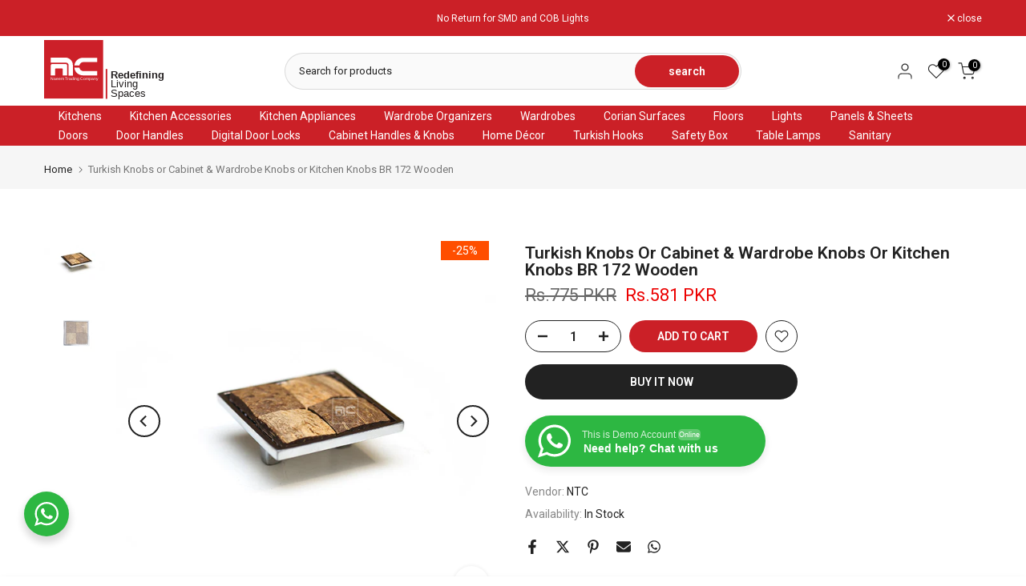

--- FILE ---
content_type: image/svg+xml
request_url: https://cdn.shopify.com/s/files/1/0676/5831/8111/files/Asset_1.svg?v=1734523885
body_size: -143
content:
<svg viewBox="0 0 836.01 419.71" xmlns="http://www.w3.org/2000/svg" data-name="Layer 2" id="Layer_2">
  <defs>
    <style>
      .cls-1 {
        fill: #cc2029;
      }

      .cls-1, .cls-2 {
        stroke-width: 0px;
      }

      .cls-3 {
        font-size: 28.36px;
      }

      .cls-3, .cls-4 {
        font-family: ArialMT, Arial;
      }

      .cls-3, .cls-2 {
        fill: #fff;
      }

      .cls-5 {
        font-family: Arial-BoldMT, Arial;
        font-weight: 700;
      }

      .cls-5, .cls-4 {
        fill: #231f20;
        font-size: 72.62px;
      }
    </style>
  </defs>
  <g data-name="Layer 1" id="Layer_1-2">
    <g>
      <rect height="410.58" width="410.58" class="cls-1"></rect>
      <path d="M200.22,176.21v73.24h-29.65v-72.82c0-9.7-7.86-17.56-17.56-17.56H46.26v-36.06h100.75c29.38,0,53.2,23.82,53.2,53.2Z" class="cls-2"></path>
      <path d="M160.08,178.96v69.24h-29.85v-42.47c0-3.68-2.98-6.66-6.66-6.66h-40.79c-3.68,0-6.66,2.98-6.66,6.66v42.47h-29.85v-69.24c0-5.74,4.65-10.39,10.39-10.39h93.03c5.74,0,10.39,4.65,10.39,10.39Z" class="cls-2"></path>
      <path d="M368.65,124.64v29.85h-94.76c-14.38,0-26.31,10.4-28.7,24.08h-34.67c2.98-30.29,28.45-53.92,59.54-53.92h98.59Z" class="cls-2"></path>
      <path d="M273.89,218.11h94.76v30.09h-98.59c-31.39,0-57.11-24.13-59.64-54.87h34.67c2.09,14.03,14.18,24.77,28.8,24.77Z" class="cls-2"></path>
      <text transform="translate(460.81 270.19)" class="cls-5"><tspan y="0" x="0">Redefining</tspan></text>
      <text transform="translate(460.81 332.5)" class="cls-4"><tspan y="0" x="0">Living</tspan></text>
      <text transform="translate(46.26 280.54)" class="cls-3"><tspan y="0" x="0">Naeem Trading Company</tspan></text>
      <text transform="translate(460.81 396.13)" class="cls-4"><tspan y="0" x="0">Spaces</tspan></text>
      <rect height="209.41" width="10.82" y="203.35" x="428.5" class="cls-1"></rect>
    </g>
  </g>
</svg>